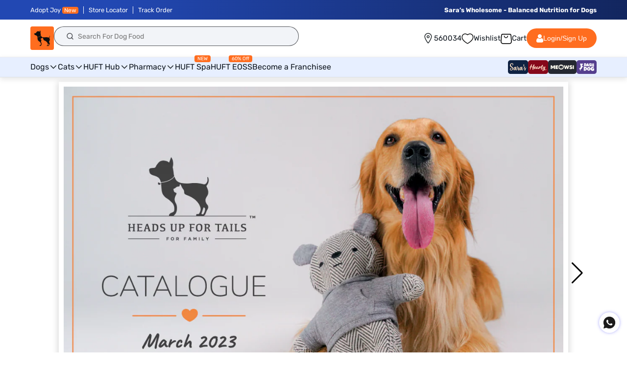

--- FILE ---
content_type: text/css
request_url: https://headsupfortails.com/cdn/shop/t/876/assets/common.css?v=61084680418871346281767851834
body_size: 87
content:
body::-webkit-scrollbar{width:10px;height:5px}button.close{color:#000;opacity:1}body::-webkit-scrollbar-track{border-radius:8px;background:linear-gradient(90deg,#fff,#fff 1px,#f5f5f5 0,#fff)}body::-webkit-scrollbar-thumb{background:#ccc;border-radius:8px;box-shadow:inset 2px 2px 2px #ffffff40,inset -2px -2px 2px #00000040}.hm_custom_section{margin-bottom:40px}.d-flex{display:flex}.flex-wrap{flex-wrap:wrap}.j-space-between{justify-content:space-between}.ezyslips_div a{color:#000}.ezyslips_div input#returnpage{border:unset;text-transform:uppercase;font-weight:600;font-size:17px}.j-space-around{justify-content:space-around}.j-center{justify-content:centerd}.hm_full a{font-size:0;margin-bottom:25px;display:inline-block}.row{display:flex;flex-wrap:wrap;margin-left:-15px;margin-right:-15px}.flex-1,.flex-2,.flex-3,.flex-4{position:relative;min-height:1px;padding-left:15px;padding-right:15px}.flex-1{flex:0 0 auto;width:100%}.flex-2{flex:0 0 auto;width:50%}.flex-3{flex:0 0 auto;width:33%}.flex-4{flex:0 0 auto;width:25%}.section-template--14477405192254__0e9101bd-cea6-4c8b-a7c5-14adc1ddc3ff-padding .h2{font-weight:500;font-size:20px;line-height:26px;text-decoration:underline;letter-spacing:0px}a.button.button--primary{background:#fd8542;border:unset;color:#151515;letter-spacing:0px;border-radius:4px}.section-template--14477405192254__0e9101bd-cea6-4c8b-a7c5-14adc1ddc3ff-padding .h1 span em{color:#fd8542;font-style:unset!important}.slideshow__media.banner__media.media img{width:100%;height:auto}.section-template--14477405192254__0e9101bd-cea6-4c8b-a7c5-14adc1ddc3ff-padding{background:#fff2e0;letter-spacing:0px}.section-template--14477405192254__0e9101bd-cea6-4c8b-a7c5-14adc1ddc3ff-padding .h1{font-size:34px;font-weight:700;margin-top:8px;letter-spacing:0px}.section-template--14477405192254__0e9101bd-cea6-4c8b-a7c5-14adc1ddc3ff-padding .rich-text__text{margin-top:8px}.button-orange a{background:#fd8542;padding:15px 40px;text-decoration:unset;display:inline-block;margin-top:30px;color:#151515;font-weight:500;font-size:14px;line-height:21px}.button-black a{background:#000;padding:15px 40px;text-decoration:unset;display:inline-block;margin-top:30px;color:#fff;font-weight:500;font-size:14px;line-height:21px}.button-white a{background:#fff;padding:15px 40px;text-decoration:unset;display:inline-block;margin-top:30px;color:#151515;font-weight:500;font-size:14px;line-height:21px}.b-radius5,.b-radius6,.b-radius8{border-radius:5px}.text-center{text-align:center}.text-left{text-align:left}.text-right{text-align:right}.text-orange{color:#fd8542}.text-darkblack{color:#000}.text-lightblack,.text-white{color:#151515}.bg-lightyellow{background:#fff2e0}.bg-white,.bg-black{background:#fff}.bg-orange{background:#fd8542}.section-heading h3{font-weight:500;font-size:36px;line-height:42px;text-align:center;text-transform:capitalize;color:#fd8542}.section-heading p{font-weight:400;font-size:18px;line-height:27px;text-align:center}@media screen and (max-width: 749px){section.hm_second{margin-top:20px;margin-bottom:35px}.section-template--14477405192254__0e9101bd-cea6-4c8b-a7c5-14adc1ddc3ff-padding .h1{font-size:20px}.section-template--14477405192254__0e9101bd-cea6-4c8b-a7c5-14adc1ddc3ff-padding .h2{font-size:14px;line-height:1.5}.isolate p{line-height:1.5;letter-spacing:0}}
/*# sourceMappingURL=/cdn/shop/t/876/assets/common.css.map?v=61084680418871346281767851834 */


--- FILE ---
content_type: text/css
request_url: https://headsupfortails.com/cdn/shop/t/876/assets/discount_cartdrawer.css?v=22877844805379051121767851834
body_size: 910
content:
.cart_discoun_drawer *{font-family:Rubik}.cart_coupondout{border-radius:12px;border:1px solid #E7E7E7;background:linear-gradient(180deg,#f9fafb,#fff 10% 30%);padding:20px 16px}.cart_coupondtext{line-height:1;width:100%}.cart_coupondtext p{color:#0f0f0f;font-size:13px;font-style:normal;font-weight:500;line-height:normal;margin:0}.cart_coupondtext p span{color:#008b44;font-weight:700}.apply_headingOuter{color:#0f0f0f;font-size:13px;font-style:normal;font-weight:500;line-height:normal}button.cart_viewall{color:#0f0f0f;font-size:11px;font-style:normal;font-weight:400;line-height:1;background:unset;border:unset;padding:0;margin:0;cursor:pointer;display:inline-flex;align-items:center;gap:4px}button.cart_viewall span{text-decoration:underline}.cart_coupondleft,.cart_coupon_empty{display:flex;justify-content:space-between;gap:20px}button.check_cartapplied{border-radius:8px;border:.8px solid #0F0F0F;background:#fff;color:#0f0f0f;text-align:center;font-size:11px;font-style:normal;font-weight:500;line-height:normal;text-transform:capitalize;padding:6px 8px;cursor:pointer}.card_drawer_discs h3{color:#0f0f0f;font-size:16px;font-style:normal;font-weight:500;line-height:normal;margin:0}.card_drawer_discs{margin-top:16px;margin-bottom:32px}.cart_coupondout{margin-top:12px}.cart_discoun_drawer{position:fixed;width:390px;background:#fff;top:0;left:0;z-index:99;height:100vh;overflow-y:scroll;padding-bottom:20px}.cart_coupon-popup{padding:10px 16px 20px;position:relative}.close-btn{position:absolute;top:15px;right:15px;font-size:20px;font-weight:700;color:#333;cursor:pointer}.cart_applyback{display:flex;align-items:center;gap:8px;margin-bottom:16px;border-bottom:1px solid #F5F5F5;background:#fff;padding:4px 0 14px}.cart_backicon{width:32px;cursor:pointer}.cart_backicon svg{display:block}.cart_coupon-popup h2{margin:0;color:#0f0f0f;font-size:18px;font-style:normal;font-weight:500;line-height:normal}.cart_coupon_inputtop{margin-bottom:24px;position:relative}.cart_coupon-input{display:flex;overflow:hidden;margin-bottom:10px;border-radius:8px;background:#fff}.carts_coupon_heading{margin-bottom:12px}.cart_coupon-input input{flex:1;padding:12px;border:none;outline:none;font-size:14px;border:1px solid #E7E7E7;border-radius:8px 0 0 8px;height:48px;border-right:unset}.cart_coupon-input button{background:#e7e7e7;border:none;padding:0 20px;cursor:pointer;color:#fff;font-size:14px;font-style:normal;font-weight:500;line-height:normal}.cart_coupon-input.inputborder_cartd input{border-color:#0f0f0f}.cart_coupon-input.inputborder_cartd button{background:#ff6d1f}button.applyManualCoupon.copycoupnsdrawerloader{background-image:url(/cdn/shop/files/wallet-loader.gif?v=1734933493);background-size:30px;background-position:center;background-repeat:no-repeat}.cart_coupon-card{padding:16px;border-radius:12px;border:1px solid #E7E7E7;background:#fff;position:relative;z-index:0}.cartDiscountsuccess{border-radius:100px;background:#0f0f0f;box-shadow:0 4px 4px #0f0f0f1a;color:#fff;font-size:12px;font-style:normal;font-weight:400;line-height:12px;height:44px;display:inline-flex;width:80%;text-align:center;align-items:center;justify-content:left;position:fixed;top:80px;left:50%;transform:translate(-50%,-50%);background-image:url(https://cdn.shopify.com/s/files/1/0280/4793/3485/files/Group_1410090249_1.png?v=1758543855);background-size:20px;background-repeat:no-repeat;background-position:left 16px center;padding:12px 16px 12px 44px;z-index:999}.no_copounFound p{color:#0f0f0f;text-align:center;font-size:13px;font-style:normal;font-weight:400;line-height:18px;margin:8px 0 0}.no_copounFound h2{color:#0f0f0f;text-align:center;font-size:16px;font-style:normal;font-weight:500;line-height:normal;margin:0}.no_copounFound{text-align:center}.activeappliedCoupon .cart_coupon-card{border-color:#008b44;background:linear-gradient(180deg,#e2f9f3,#fff 50% 100%)}.cart_coupon_top{display:flex;align-items:center;gap:8px;border-bottom:1px solid #E7E7E7;padding-bottom:12px}.cart_coupon-icon{width:44px;height:44px;border-radius:50%;background:#f2f6ff;display:flex;justify-content:center;align-items:center;font-size:22px}.cart_coupon-icon img{width:100%;border-radius:100%}.cart_coupon-details{flex:1}.carts_coupon_heading h3{color:#0f0f0f;font-size:13px;font-style:normal;font-weight:400;line-height:normal;letter-spacing:-.26px;margin:0}.cart_coupon-details h3{color:#0f0f0f;font-size:14px;font-style:normal;font-weight:500;line-height:normal;margin:0}.cart_coupon-details p{margin:4px 0 0;color:#0f0f0f;font-size:12px;font-style:normal;font-weight:400;line-height:1.2}.cart_coupon-code{color:#0f0f0f;font-size:12px;font-style:normal;font-weight:400;line-height:12px}.cart_coupon-card button{border-radius:8px;border:.8px solid #0F0F0F;background:#fff;color:#0f0f0f;text-align:center;font-size:11px;font-style:normal;font-weight:500;line-height:normal;text-transform:capitalize;padding:6px 8px;cursor:pointer}button.copycoupnsdrawer:hover{background:#e7e7e7}.cart_coupon-card button.copycoupnsdrawerloader,.cart_coupondright button.copycoupnsdrawerloader{background:url(/cdn/shop/files/98510-loader.gif?v=1670841633);background-size:cover;background-position:center}.CFP_btns{border-radius:8px;border:.8px solid #0F0F0F;background:#fff;color:#0f0f0f;text-align:center;font-size:11px;font-style:normal;font-weight:500;line-height:normal;text-transform:capitalize;padding:6px 8px;cursor:pointer}.cart_notavailable_coupon .cart_coupon-card button{background:#9a9a9a;color:#fff9;border-color:#9a9a9a;cursor:not-allowed}button.copycoupnsdrawer.appliedCoupon{background:#008b44;color:#fff;border-color:#008b44}button.check_cartapplied.appliedCoupon{color:#008b44;font-family:Rubik;font-size:12px;font-style:normal;font-weight:500;line-height:12px;background:unset;border:unset;background:url(/cdn/shop/files/applied-tick.png?v=1759137258);background-size:10px;background-repeat:no-repeat;padding:0 0 0 12px;background-position:left center}.cart_save-text{border-radius:8px;border-bottom:1px solid rgba(255,255,255,.4);background:linear-gradient(180deg,#fff 4.32%,#f0fcf9 53.57%,#e2f9f3);padding:30px 16px 8px;margin-top:-19px;display:flex;justify-content:center;gap:30px;align-items:center}.cart_save-text:after{content:"";position:absolute;height:1px;width:100%;bottom:0;background:#008b44;background:radial-gradient(circle,#008b44,#fff 99% 100%)}.cart_notavailable_coupon .cart_save-text{justify-content:space-between;border-bottom:1px solid rgba(255,255,255,.4);background:linear-gradient(180deg,#fff 14.72%,#ffeaea 80.69% 100%)}.cart_notavailable_coupon .cart_save-text:after{content:"";position:absolute;height:1px;width:100%;bottom:0;background:##d32f2f;background:radial-gradient(circle,#d32f2f,#fff 99% 100%)}.cart_save-text p{color:#008b44;font-size:12px;font-style:normal;font-weight:400;line-height:18px;margin:0}.activeappliedCoupon .cart_save-text{background:#008b44}.activeappliedCoupon .cart_save-text:after{display:none}.activeappliedCoupon .cart_save-text p{color:#fff}.cart_notavailable_coupon .cart_save-text p{color:#d32f2f}.cart_notavailable_coupon .cart_save-text a{color:#d32f2f;text-align:right;font-size:12px;font-style:normal;font-weight:400;line-height:18px;text-decoration:none;width:70px}.cart_save-text span{font-weight:700}.cart_couponbtm{display:flex;justify-content:space-between;gap:20px;align-items:center;margin-top:8px}.avail_coupon_outer{display:flex;flex-direction:column}.cart_coupon_single.activeappliedCoupon{order:1;margin-bottom:12px!important}.cart_coupon_single{margin-bottom:12px;order:2;position:relative}.cart_coupon_single:last-child{margin-bottom:0}.cart_notavailable_coupon{margin-top:24px}@media (max-width:767px){.cart_discoun_drawer{width:100%}.cart_coupon-popup{padding-bottom:50px;width:100%}}
/*# sourceMappingURL=/cdn/shop/t/876/assets/discount_cartdrawer.css.map?v=22877844805379051121767851834 */


--- FILE ---
content_type: text/css
request_url: https://headsupfortails.com/cdn/shop/t/876/assets/component-cart-drawer.css?v=117431193832892636081767851834
body_size: 2403
content:
.ddf #drawepopslid{display:none}.drawer{position:fixed;z-index:999999;left:0;top:0;width:100vw;height:100%;display:flex;justify-content:flex-end;background-color:rgba(var(--color-foreground),.5);transition:visibility var(--duration-default) ease;overflow:hidden!important}.cart_free_popup{border:1px solid #8F2182;display:flex;flex-wrap:wrap;gap:12px;box-sizing:border-box;background-color:#fff;border-radius:14px;margin-bottom:16px;margin-top:0;font-size:13px;font-style:normal;font-weight:400;line-height:130%;color:#151515;align-items:center;justify-content:space-between;padding:6px 12px;cursor:pointer}.cart_free_left img{width:32px}.cart_free_left{width:90%;display:flex;gap:10px;align-items:center}.cart_free_left p{font-size:12px;margin:0;font-weight:500;color:#151515}.cart_free_popup>p{font-size:16px;line-height:0}.cart-drawer .icon{min-width:auto;min-height:auto}.ins-editable,.ins-preview-wrapper-95 .ins-product-name,.ins-preview-wrapper-95 .add-to-cart-text{font-family:Roboto}.ins-preview-wrapper-95 .ins-product-discount{font-family:Roboto!important}.drawer.active{visibility:visible}.drawer__inner{height:100%;width:40rem;max-width:calc(100vw + -0rem);padding:0 1.5rem;border:.1rem solid rgba(var(--color-foreground),.2);border-right:0;background-color:rgb(var(--color-background));overflow:hidden!important;display:flex;flex-direction:column;transform:translate(100%);transition:transform var(--duration-default) ease;background:#f3f3f3;position:relative}.drawer__inner-empty{height:100%;padding:0 1.5rem;background-color:rgb(var(--color-background));overflow:hidden;display:flex;flex-direction:column;overflow-y:auto}.cart-drawer__warnings{display:flex;flex-direction:column;flex:1;justify-content:center}cart-drawer.is-empty .drawer__inner{display:grid;grid-template-rows:1fr;align-items:center;padding:0}cart-drawer.is-empty .drawer__header{display:none}cart-drawer:not(.is-empty) .cart-drawer__warnings,cart-drawer:not(.is-empty) .cart-drawer__collection{display:none}.cart-drawer__warnings--has-collection .cart__login-title{margin-top:2.5rem}.drawer.active .drawer__inner{transform:translate(0)}.drawer__header{background-color:rgb(var(--color-background));padding:1.5rem 0;display:flex;justify-content:space-between;align-items:center;box-sizing:border-box;border-bottom:1px solid #ebf0ff;position:absolute;top:0;right:0;left:0;width:100%;height:52px;margin:0}.drawer__heading{margin:0 0 1rem;margin:0 auto;font-size:16px;color:#121212}.drawer__close{display:inline-block;padding:0;min-width:4.4rem;min-height:4.4rem;box-shadow:0 0 0 .2rem rgba(var(--color-button),0);position:absolute;top:5px;color:rgb(var(--color-foreground));background-color:transparent;border:none;cursor:pointer;left:0}.cart-drawer__warnings .drawer__close{right:5px}.drawer__contents{flex-grow:1;display:flex;flex-direction:column}.drawer__footer{background-color:rgb(var(--color-background));border-top:.1rem solid rgba(var(--color-foreground),.2);box-sizing:border-box;border-top:1px solid #ebf0ff;z-index:3;position:absolute;bottom:0;left:0;width:100%;right:0;margin:0}cart-drawer-items.is-empty+.drawer__footer{display:none}.drawer__footer>details{margin-top:-1.5rem;border-bottom:.1rem solid rgba(var(--color-foreground),.2)}.cart-inner{padding:12px}.drawer__footer>details[open]{padding-bottom:1.5rem}.drawer__footer summary{display:flex;position:relative;line-height:1;padding:1.5rem 0}.drawer__footer>details+.cart-drawer__footer{padding-top:1.5rem}cart-drawer{position:fixed;top:0;left:0;width:100vw;height:100%}.cart-drawer__overlay{position:fixed;top:0;right:0;bottom:0;left:0}.cart-drawer__overlay:empty{display:block}.cart-drawer__form{flex-grow:1;display:flex;flex-wrap:wrap;display:inline-block;width:100%}.cart-drawer__collection{margin:0 2.5rem 1.5rem}.cart-drawer .drawer__cart-items-wrapper{flex-grow:1}.cart-drawer .cart-items,.cart-drawer tbody{display:block;width:100%}.cart-drawer thead{display:inline-table;width:100%;position:sticky;top:0;z-index:2;background-color:rgb(var(--color-base-background-1))}.ddf{padding-top:12px}cart-drawer-items{overflow:auto;flex:1;position:absolute;top:53px;bottom:160px;overflow:auto!important;width:100%;left:0;right:0;padding-left:10px;padding-right:10px;padding-bottom:120px;z-index:2}.cartd-outer{max-width:400px;border:1px solid #000;margin-left:auto;padding:0 16px}.cartd_empty{margin-bottom:55px}.cartd_empty p{color:var(--HUFT-Black, #151515);text-align:center;font-family:Rubik;font-size:13px;font-style:normal;font-weight:600;line-height:19.444px;margin:0}.carrd_button{text-align:center}.carrd_button a{border-radius:6.808px;background:var(--HUFT-Orange, #FF6D1F);color:#fff;font-family:Rubik;font-size:12px;font-style:normal;font-weight:500;line-height:119%;padding:10px 14px;display:inline-block;margin-top:18px;text-decoration:none}.empty_cartd_head{margin-bottom:24px}.cartd_foundation{margin-bottom:40px}.empty_cartd_head p{color:#151515;font-size:14px;font-style:normal;font-weight:500;line-height:19.6px;margin:0}.cartd_survey{margin-bottom:40px}.cartd_empty{width:100%;text-align:center;margin-top:30px}.cartd_empty img{width:250px}.cartd_swiper .swiper-slide{width:65%;margin-right:10px}.cartd_swiper .swiper-slide img{width:100%}.cartd_swiper .swiper-button-next:after{background:url(/cdn/shop/files/Group_1171281241_5.svg?v=1741083351);font-size:0;width:50px;height:50px;background-size:cover}.cartd_swiper .swiper-button-next,.cartd_swiper .swiper-button-prev{width:50px;height:50px}.cartd_swiper .swiper-button-prev:after{background:url(/cdn/shop/files/Group_1171281241_5.svg?v=1741083351);font-size:0;width:50px;height:50px;background-size:cover;transform:rotate(180deg)}.cartd_form{border-radius:7px;border:.5px solid #CFCFCF;background:#fff}.cartd_form_heading{border-bottom:1px solid rgba(155,149,149,.32);padding:14px;display:flex;gap:8px;align-items:center}.formradion{padding:12px 14px 0}.cartd_form_heading h3{color:#151515;font-family:Rubik;font-size:13px;font-style:normal;font-weight:600;line-height:19.444px;text-transform:capitalize;margin:0}.formradion p{color:#151515;font-family:Rubik;font-size:12px;font-style:normal;font-weight:400;line-height:normal;margin-bottom:12px;margin-top:0}.form_stepone_note{display:flex;justify-content:space-between;margin-top:22px;padding-left:14px;padding-right:14px;margin-bottom:20px}.form_stepone_note p{color:#636363;font-family:Rubik;font-size:10px;font-style:normal;font-weight:400;line-height:16px;margin:0}.formradion input[type=radio]{box-sizing:border-box;padding:0}.formradion [type=radio]:checked,.formradion [type=radio]:not(:checked){position:absolute;left:-9999px;width:0;height:0;visibility:hidden}.cartd-radio-btn:checked+label,.cartd-radio-btn:not(:checked)+label{position:relative;display:inline-flex;padding:5px;width:30px;height:30px;font-size:10px;line-height:normal;margin-right:5px;text-align:center;overflow:hidden;cursor:pointer;text-transform:uppercase;color:#1f2429;-webkit-transition:all 300mslinear;transition:all 300mslinear;border-radius:7.941px;background:#2d353c1a;justify-content:center;align-items:center}.cartd-radio-btn:checked+label{background-color:transparent;box-shadow:0 8px 16px #0003}.cartd-radio-btn:checked+label:before,.cartd-radio-btn:not(:checked)+label:before{position:absolute;content:"";top:50%;left:50%;width:20px;height:20px;border-radius:100%;border:2px solid #1F2429;margin-left:-10px;margin-top:-10px}.cartd-interface-btn:checked+label,.cartd-interface-btn:not(:checked)+label{position:relative;display:inline-flex;padding:8px 20px;width:auto;height:auto;font-size:12px;line-height:normal;margin-right:5px;text-align:center;overflow:hidden;cursor:pointer;text-transform:uppercase;color:#151515;-webkit-transition:all 300mslinear;transition:all 300mslinear;border-radius:7.941px;background:#2d353c1a;justify-content:center;align-items:center}.cartd-interface-btn:checked+label{background-color:transparent;box-shadow:0 8px 16px #0003}.formradion input[type=email]{border-radius:7.5px;border:.75px solid rgba(31,36,41,.2);background:#1f24290d;background-image:url(/cdn/shop/files/survey-email.svg?v=1740467200);background-repeat:no-repeat;background-size:20px;background-position:center left 6px;padding:6px 6px 6px 34px;width:250px;color:#1f242999;font-family:Rubik;font-size:11px;font-style:normal;font-weight:400;line-height:15px;height:32px}.cartd_foundation img{border-radius:8px;display:block;width:100%}.form_stepthree input[type=submit]{background:#ff6d1f;border:1px solid #FF6D1F;color:#fff;text-align:center;font-family:Rubik;font-size:11.878px;font-style:normal;font-weight:500;line-height:normal;text-transform:capitalize;padding:6px 14px;border-radius:6px}.form_stepthree{margin-top:15px;padding:0 16px;margin-bottom:20px;text-align:right}.cardt_step{position:relative;display:inline-block;width:34px;height:34px;border-radius:100%;border:6px solid #F4F6FB;border-left-color:#f4f6fb;border-right-color:#f4f6fb;border-top-color:#ff6d1f;border-bottom-color:#f4f6fb;text-align:center;box-sizing:border-box}.cardt_step_img{width:34px;height:34px}.form_stepfour{padding:18px 14px}.form_stepfour a{border-radius:6.808px;background:#ff6d1f;color:#fff;font-family:Rubik;font-size:12px;font-style:normal;font-weight:500;line-height:119%;padding:12px;display:inline-block}.form_steptwo .cardt_step{border-left-color:#f4f6fb;border-right-color:#ff6d1f;border-top-color:#ff6d1f;border-bottom-color:#f4f6fb}.form_steptthree .cardt_step{border-left-color:#ff6d1f;border-right-color:#ff6d1f;border-top-color:#ff6d1f;border-bottom-color:#ff6d1f}.cardt_step p{top:50%;position:absolute;left:0;right:0;color:#000;text-align:center;font-family:Rubik;font-size:10px;font-style:normal;font-weight:500;line-height:normal;margin-top:-5px;margin-bottom:0}@media screen and (max-height: 650px){cart-drawer-items{overflow:visible}.drawer__inner{overflow:scroll}}.cart-drawer .cart-item{display:grid;grid-template:repeat(2,auto) / repeat(4,1fr);gap:1.5rem;margin-bottom:0;background:#fff;border:1px solid #ebf0ff;box-sizing:border-box;border-radius:2px;margin-top:0!important;margin-bottom:10px!important;padding-left:12px;padding-right:12px;position:relative}.cart-drawer .cart-item:last-child{margin-bottom:1rem}.cart-drawer .cart-item__media{grid-row:1 / 3;width:70px}.cart-drawer .cart-item__image{max-width:100%}.cart-drawer .cart-items thead{margin-bottom:.5rem}.cart-drawer .cart-items thead th:first-child,.cart-drawer .cart-items thead th:last-child{width:0;padding:0}.cart-drawer .cart-items thead th:nth-child(2){width:50%;padding-left:0}.cart-drawer .cart-items thead tr{display:table-row;margin-bottom:0}.cart-drawer .cart-items th{border-bottom:.1rem solid rgba(var(--color-foreground),.08)}.cart-drawer .cart-item:last-child{margin-bottom:1.5rem}.cart-drawer .cart-item .loading-overlay{right:5px;padding-top:2.5rem}.cart-drawer .cart-items td{padding-top:2rem}.cart-drawer .cart-item>td+td{padding-left:0rem}.cart-drawer .cart-item__details{width:auto;grid-column:2 / 4}.cart-drawer .cart-item__totals{pointer-events:none;display:flex;align-items:flex-start;justify-content:flex-end}.cart-drawer.cart-drawer .cart-item__price-wrapper>*:only-child{margin-top:0}.cart-drawer .cart-item__price-wrapper .cart-item__discounted-prices{display:flex;flex-direction:column;gap:.6rem}.cart-drawer .unit-price{margin-top:.6rem}.cart-drawer .cart-items .cart-item__quantity{padding-top:0;grid-column:2 / 5}@media screen and (max-width: 749px){.cart-drawer .cart-item cart-remove-button{margin-left:0}}.cart-drawer__footer>*+*{margin-top:1rem}.cart-drawer .totals{justify-content:space-between}.cart-drawer .price{line-height:1;font-size:12px;font-weight:700}.cart-drawer .tax-note{margin:0 0 6px;text-align:left;font-size:10px}.cart-drawer .product-option dd{word-break:break-word}.cart-drawer details[open]>summary .icon-caret{transform:rotate(180deg)}.cart-drawer .cart__checkout-button{max-width:none;text-transform:uppercase!important}.drawer__footer .cart__dynamic-checkout-buttons{max-width:100%}.drawer__footer #dynamic-checkout-cart ul{flex-wrap:wrap!important;flex-direction:row!important;margin:.5rem -.5rem 0 0!important;gap:.5rem}.drawer__footer [data-shopify-buttoncontainer]{justify-content:flex-start}.drawer__footer #dynamic-checkout-cart ul>li{flex-basis:calc(50% - .5rem)!important;margin:0!important}.drawer__footer #dynamic-checkout-cart ul>li:only-child{flex-basis:100%!important;margin-right:.5rem!important}@media screen and (min-width: 750px){.drawer__footer #dynamic-checkout-cart ul>li{flex-basis:calc(100% / 3 - .5rem)!important;margin:0!important}.drawer__footer #dynamic-checkout-cart ul>li:first-child:nth-last-child(2),.drawer__footer #dynamic-checkout-cart ul>li:first-child:nth-last-child(2)~li,.drawer__footer #dynamic-checkout-cart ul>li:first-child:nth-last-child(4),.drawer__footer #dynamic-checkout-cart ul>li:first-child:nth-last-child(4)~li{flex-basis:calc(50% - .5rem)!important}}cart-drawer-items::-webkit-scrollbar{width:3px}cart-drawer-items::-webkit-scrollbar-thumb{background-color:rgba(var(--color-foreground),.7);border-radius:100px}cart-drawer-items::-webkit-scrollbar-track-piece{margin-top:31px}.cart-drawer .cart-item__name{font-size:12px;letter-spacing:0px;line-height:1.3;color:#151515}.cart-drawer .product-option{font-size:12px;line-height:1.3}.cart-drawer .quantity{border-radius:6.808px;background:#ff6d1f;min-height:auto;width:68px;height:24px;min-height:24px!important}.cart-drawer .quantity__button svg{width:12px}.cart-drawer .totals__subtotal-value,.cart-drawer .totals>h2{font-size:16px;font-weight:700;color:#151515}.cart-drawer .quantity__button svg.icon{min-width:auto;min-height:auto}.cart-item__quantity-wrapper .quantity__input{color:#ff6d1f;font-size:12px;font-weight:600;text-align:center;border:0;padding:0 .5rem;background:#fff!important;width:22px;height:20px;border-radius:2px;margin-top:2px;opacity:1}.cart-item__quantity-wrapper .quantity__button{width:22px;flex-shrink:0;font-size:12px;border:0;cursor:pointer;display:flex;align-items:center;justify-content:center;color:#fff!important;padding:0;background-color:unset!important}.drawer__inner-empty .drawer__close{left:auto}.drawer__inner-empty .drawer__close svg{width:24px}.crt_offers{display:inline-block;width:100%;box-sizing:border-box;font-size:14px;font-weight:700;letter-spacing:0px;margin-bottom:10px;background-color:#fff1de;padding:12px;color:#f57000!important;text-transform:uppercase;text-align:center;margin-top:10px}.is-empty .crt_offers{display:none!important}.cart-drawer [aria-label="Remove Do you want to personalize @ Rs 300 - Yes"]{visibility:hidden!important}#zestmoney-widget-trigger-cart{display:none!important}@media (max-width:767px){.cartd_swiper .swiper-button-next,.cartd_swiper .swiper-button-prev{display:none}}
/*# sourceMappingURL=/cdn/shop/t/876/assets/component-cart-drawer.css.map?v=117431193832892636081767851834 */


--- FILE ---
content_type: text/css
request_url: https://headsupfortails.com/cdn/shop/t/876/assets/desktop_header_2025.css?v=48745535582178446781768827556
body_size: 1171
content:
body{font-family:Rubik,serif;margin:0;padding:0}.wh-container{width:100%;padding:0 62px}.wh_top_headerouter{position:relative;height:157px}.wh_header{position:fixed;width:100%;z-index:999;top:0}.wh_header ul{margin:0;padding-left:0}.wh_header li{list-style:none}.wh_header a{color:var(--Primary, #0F161E);font-family:Rubik;font-size:15px;font-style:normal;font-weight:400;line-height:normal}.wh_notification{background:var(--announcement-bar, linear-gradient(90deg, #2248B3 17.14%, #0F1F4D 117.35%))}.wh_notification_flex{display:flex;justify-content:space-between;padding:6px 0}.wh_notif_left ul{display:inline-flex}.wh_notif_left li a{padding-right:10px;border-right:1px solid #fff;padding-left:10px;text-decoration:none}.wh_notif_left li:first-child a{padding-left:0}.wh_notify_right a{text-decoration:none}.wh_notif_left li:last-child a{border-right:none}.wh_notif_left a{color:#fff;font-family:Rubik;font-size:13px;font-style:normal;font-weight:400;line-height:24px}.wh_notify_right a{color:#fff;font-family:Rubik;font-size:13px;font-style:normal;font-weight:700;line-height:24px}.wh_top_heading_flex{display:flex;gap:30px;padding:14px 0;justify-content:space-between}.wh_toph_left{display:flex;gap:30px}.wh_toph_right{display:flex;gap:30px;align-items:center}wh_toph_r_left{display:flex;gap:30px}.wh_logo{width:48px}.wh_logo img{display:block}.wh_search{align-content:center}.wh_search input{width:500px!important;padding:0 16px 0 48px!important;background:#f2f4f8 url(/cdn/shop/files/search_51963088-b0e0-4d3e-af54-91f367fc2b43.svg?v=1756969901) no-repeat 24px center!important;background-size:16px 16px!important;font-size:14px!important;font-weight:400!important;line-height:24px!important;color:#24272ce6!important;height:40px!important;border-radius:78px!important;border:.3px solid rgba(36,39,44,.78)!important;max-width:unset!important}.wh_top_menu{display:flex;justify-content:space-between;align-items:center;border-top:1px solid #eee;border-bottom:1px solid var(--CoolGray-20, #DDE1E6);background:#e7efff;position:relative;box-shadow:0 4px 10px #0000001a}.wh_toph_r_left{display:flex;gap:28px}.wh_toph_right button{border-radius:100px;background:#ff6d1f;color:var(--White, #FFF);font-size:14px;font-style:normal;font-weight:500;line-height:24px;padding:8px 20px;border:unset;gap:14px;display:inline-flex;align-items:center;cursor:pointer}.wh_toph_right a{display:flex;align-items:center;gap:8px}.wh_flex p,.wh_flex a{color:var(--Primary, #0F161E);font-family:Rubik;font-size:15px;font-style:normal;font-weight:400;line-height:normal;text-decoration:none;margin:0}.wh_flex a{display:flex;gap:4px;align-items:center}.wh_flex{gap:4px;display:inline-flex;align-items:center}.wh_location{gap:4px;display:inline-flex;cursor:pointer}.wh_top_menu_left ul{display:inline-flex;gap:32px}.wh_top_menu_right ul{display:flex;gap:10px}.wh_top_header{background:#fff}.wh_top_menu_left>ul>li>a{color:var(--Primary, #0F161E);font-family:Rubik;font-size:16px;font-style:normal;font-weight:400;line-height:1.5;text-decoration:none;padding:8px 0 4px;display:inline-flex;align-items:center;gap:8px;border-bottom:4px solid #e7efff;position:relative}.wh_top_menu_left>ul>li>a span{border-radius:4px;background:#ff6d1f;color:#fff;font-family:Rubik;font-size:13px;font-style:normal;font-weight:500;line-height:normal;padding:1px 6px;position:absolute;top:-4px;font-size:10px;font-weight:400;right:0}.wh_top_menu_left>ul>li>a:hover{border-color:#ff6d1f}.wh_top_menu_inner{display:flex;justify-content:space-between;gap:20px;align-items:center}.wh_top_menu_right li a{padding:8px 0}.wh_top_menu_right li img{display:block}.wh_top_menu_right li svg{display:block}.wh_mega-menu{display:none;position:absolute;top:100%;left:0;width:100%;background:#fff;padding:20px 62px;box-shadow:0 4px 10px #0000001a;z-index:1000;background:linear-gradient(183deg,#ffffffb3 49.87%,#d9e6ffb3 86.19%),#fff}.wh_mega-columns{display:flex;justify-content:space-between;gap:20px}.wh_mega-column{flex:1;min-width:150px;display:flex;flex-direction:column;gap:24px}.wh_mega-menu-group{line-height:1}.wh_mega-menu-group h4{margin:0 0 14px;color:var(--HUFT-Black, #151515);font-size:14px;font-weight:600;line-height:19.6px;display:inline-flex;gap:10px;align-items:center;text-transform:uppercase}.wh_mega-menu-group h4 a{font-size:14px;font-weight:600}.wh_mega-menu-group h4 a span,.wh_mega-menu-group h4 span{border-radius:25px;background:#ff6d1f;color:#fff;padding:1px 8px;margin-left:6px;font-size:12px;font-style:normal;font-weight:500;line-height:normal}.wh_mega-menu-group ul{list-style:none;margin:0;padding:0;display:flex;flex-wrap:wrap;gap:0}.wh_mega-menu-group li{margin-bottom:12px;width:100%;line-height:1}.wh_mega-menu-group li:last-child{margin-bottom:0}.wh_mega-menu-group li a{text-decoration:none;color:#0f0f0f;font-size:14px;font-weight:400;padding-left:0;display:inline-flex;gap:12px;align-items:center;text-transform:capitalize}.wh_mega-menu-group li a:hover{color:#ff6d1f}.wh_mega-menu-group li a span{border-radius:25px;background:#ff6d1f;color:#fff;font-size:12px;font-style:normal;font-weight:500;line-height:normal;padding:1px 8px}.wh_mega-menu-group:nth-child(2){border-top:1px solid #E7E7E7;padding-top:20px}.wh_top_menu_left li.wh_submenu:hover .wh_mega-menu{display:block}.wh_hub_menu{width:calc(25% - 15px)}.wh_sub_span{border-radius:25px;background:#ff6d1f;color:#fff;font-family:Rubik;font-size:13px;font-style:normal;font-weight:500;line-height:normal;padding:2px 10px}.wh_cart{position:relative;cursor:pointer}.cart-count-bubble span{position:absolute;top:-8px;left:12px;background:#008b44;color:#fff;text-align:center;font-family:Rubik;font-size:9px;font-style:normal;font-weight:600;line-height:normal;width:20px;height:20px;border-radius:100%;align-items:center;display:inline-flex;justify-content:center}.wh_hub_menu img{width:90px;height:90px;border-radius:100%}.wh_hub_menu a{display:flex;gap:20px;text-decoration:none;align-items:center}.wh_hubmenuright p{color:#0f0f0f;font-family:Rubik;font-size:14px;font-style:normal;font-weight:400;line-height:normal;margin-top:0;margin-bottom:0}.wh_hubmenuright p.wh_hub_heading{color:var(--HUFT-Black, #151515);font-weight:600;line-height:19.6px;margin-bottom:6px}.wh_hubmenuright p.wh_learn{color:#ff6d1f;font-weight:600;margin-top:4px}.wh_hufthubs{padding:50px 62px 80px}.wh_brand_inner{width:calc(30% - 10px)}.wh_brand_logos{width:calc(70% - 10px)}.wh_brand_one img{width:100%}.wh_brand_innerl{width:calc(90% - 20px)}.wh_brand_innerr{width:calc(10% - 20px);position:sticky;top:0;padding-bottom:50px;align-self:flex-start}.wh_brands_name ul{width:100%;display:flex;flex-wrap:wrap}.wh_brands_name ul li{width:100%;line-height:1}.wh_brands_name ul{width:100%;display:flex;flex-wrap:wrap;gap:12px;margin-bottom:12px}.wh_brands_name ul li a{color:#0f0f0f;font-family:Rubik;font-size:14px;font-style:normal;font-weight:400;line-height:normal;text-decoration:none}p.wh_brand_heading{margin-bottom:14px;color:var(--HUFT-Black, #151515);font-family:Rubik;font-size:14px;font-style:normal;font-weight:600;line-height:19.6px;margin-top:0}.wh_brand_alphabet a{color:#000;text-align:center;font-family:Rubik;font-size:12px;font-style:normal;font-weight:400;line-height:17px;text-decoration:none}.wh_brand_alphabet{display:flex;flex-direction:column;gap:6px}.wh_brand_alphabets{display:flex;gap:40px;height:430px;overflow-y:scroll;padding-right:28px}.wh_brand_alphabets::-webkit-scrollbar{background:#dcdcdc;width:4px;height:2px;border-radius:10px}.wh_brand_alphabets::-webkit-scrollbar-thumb{width:2px;height:2px;background:#000;border-radius:10px}.wh_brand_flex{width:100%;display:flex;gap:40px;flex-wrap:wrap;justify-content:space-between;padding-left:40px;margin-top:40px;padding-bottom:20px}.wh_brand_one{width:calc(20% - 32px);text-align:center}p.wh_brandsporliht{color:var(--HUFT-Black, #151515);font-family:Rubik;font-size:14px;font-style:normal;font-weight:600;line-height:1.5;text-align:center;margin:0}.wh_brand_one a{text-decoration:none}.wh_brand_one p{color:#0f0f0f;font-family:Rubik;font-size:14px;font-style:normal;font-weight:400;line-height:normal;margin:0}.wh_brand_one img{width:100%;margin-bottom:10px;border-radius:100%;object-fit:cover}.wh_brand_one p.wh_brandName{font-weight:600}.wh_mega-columns{position:relative}.wh_top_menu_left>ul>li a:hover+.wh_mega-menu+.submenuoverlay{display:block!important}.wh_top_menu_left>ul>li .wh_mega-menu:hover+.submenuoverlay{display:block!important}.submenuoverlay{display:none;background:#00000047;position:fixed;top:0;bottom:0;width:100%;height:100%;left:0;z-index:-1}@media (1280px <= width <= 1440px){.wh_mega-menu{padding:16px 62px 20px}.wh_mega-menu-group li{margin-bottom:5px}.wh_mega-menu-group h4{margin:0 0 8px}.wh_mega-menu-group h4,.wh_mega-menu-group h4 a{font-size:12px}.wh_sub_span{font-size:11px}.wh_mega-menu-group li a{font-size:13px}.wh_mega-column{gap:10px}.wh_mega-menu-group:nth-child(2){padding-top:5px}.wh_brand_flex{gap:20px;padding-left:20px;margin-top:20px}.wh_brand_one{width:calc(20% - 16px)}.wh_brand_alphabets{height:350px}}@media (1200px <= width <= 1279px){.wh_mega-menu-group li a span{font-size:10px}.wh_mega-menu-group li a{font-size:12px}.wh_mega-menu-group h4 a,.wh_mega-menu-group h4{font-size:11px}.wh_mega-column{gap:12px}.wh_mega-menu-group:nth-child(2){padding-top:6px}.wh_mega-menu-group h4 a span,.wh_mega-menu-group h4 span{font-size:10px}}
/*# sourceMappingURL=/cdn/shop/t/876/assets/desktop_header_2025.css.map?v=48745535582178446781768827556 */


--- FILE ---
content_type: text/css
request_url: https://headsupfortails.com/cdn/shop/t/876/assets/footerCss-2025.css?v=148123685622458139211767851834
body_size: 1206
content:
.ft_footer h1,.ft_footer h2,.ft_footer h3,.ft_footer h4,.ft_footer p,.ft_footer a{margin:0;color:#fff}footer.ft_footer{background:#101827;color:#fff;position:relative;margin-top:40px}footer.ft_footer:before{content:"";width:100%;height:8px;position:absolute;background:repeating-linear-gradient(45deg,#ffede8,#ffede8 40px,#ff6d1f 8px 60px);padding:0;border-radius:0}footer.ft_footer:after{content:"";width:100%;height:8px;position:absolute;background:repeating-linear-gradient(45deg,#ffede8,#ffede8 40px,#ff6d1f 8px 60px);padding:0;border-radius:0}.ft_container{padding-left:62px;padding-right:62px;max-width:100%}.ft_footer_top{padding:50px 0}.ft_footer_top p{color:#fff;text-align:center;font-family:Rubik;font-size:24px;font-style:normal;font-weight:400;line-height:normal}.ft_footer_top p span{color:#ff6d1f}.ft_footer_top p:first-child{margin-bottom:10px}.ft_about_flex{display:flex;gap:74px;justify-content:space-between}.ft_menu_one{width:calc(17.2% - 32px)}.ft_about_one img{width:74px}.ft_about_one p{color:#fff;font-family:Rubik;font-size:18px;font-style:normal;font-weight:600;line-height:normal}.ft_about_one a{text-decoration:none;display:flex;flex-direction:column;gap:20px}p.ft_about_link{color:#fff;font-family:Rubik;font-size:14px;font-style:normal;font-weight:300;line-height:normal;text-decoration-line:underline;text-decoration-style:solid;text-decoration-skip-ink:auto;text-decoration-thickness:auto;text-underline-offset:auto;text-underline-position:from-font;margin-top:40px}.ft_about{border-top:1px solid #1F2937;padding-top:36px;border-bottom:1px solid #1F2937;padding-bottom:50px}.ft_brandyear{border-top:1px solid #1F2937;padding-top:20px;border-bottom:1px solid #1F2937;padding-bottom:20px}.ft_brand_desc p{color:#fff;text-align:center;font-family:Rubik;font-size:18px;font-style:normal;font-weight:300;line-height:132%}.ft_brand_logo img{width:96px}.ft_brandyear_inner{display:flex;gap:50px;align-items:center}.ft_menu_section{padding:50px 0;border-bottom:1px solid #1F2937}.ft_menu_head p{color:#fff;font-family:Rubik;font-size:16px;font-style:normal;font-weight:600;line-height:normal}.ft_menu_list ul{padding-left:0;margin:0}.ft_menu_list li{list-style:none;line-height:1}.ft_menu_list li a{color:#fff;font-family:Rubik;font-size:14px;font-style:normal;font-weight:300;line-height:normal;text-decoration:none;display:inline-flex;align-items:center}.ft_menu_list li{list-style:none;margin-bottom:10px}.ft_menu_head{margin-bottom:30px}.ft_menu_flex{display:flex;gap:40px;width:100%}.ft_usp_section{padding:16px;border-bottom:1px solid #1F2937}.ft_usp_inner{display:flex;gap:10px}.ft_usp_one{background:#18202c;padding:24px;text-align:center}.ft_usp_one{width:calc(25% - 7.5px)}p.ft_usp_heading{color:#fff;text-align:center;font-family:Rubik;font-size:20px;font-style:normal;font-weight:600;line-height:normal;margin-bottom:4px}p.ft_usp_subheading{color:#ff6d1f;text-align:center;font-family:Rubik;font-size:14px;font-style:normal;font-weight:300;line-height:normal}.ft_footer_bottom{padding:50px 0}.ft_btm_heading p{color:#fff;font-family:Rubik;font-size:16px;font-style:normal;font-weight:600;line-height:normal;display:flex;align-items:center;gap:10px}.ft_btm_heading p:after{content:"";flex:1;height:1px;background-color:#1f2937}.ft_btm_heading{margin-bottom:30px}.ft_btm_list li{list-style:none;display:flex;gap:5px;flex-wrap:nowrap;border-right:1px solid #fff;padding-right:8px}.ft_btm_list li:last-child{border-right:unset}.ft_btm_list ul{display:inline-flex;gap:10px;flex-wrap:wrap;padding-left:0;margin:0}.ft_btm_list li a{color:#fff;font-family:Rubik;font-size:14px;font-style:normal;font-weight:300;line-height:1.3;text-decoration:none}.ft_popuplar_search{margin-bottom:40px}.ft_footer_bottom{padding:50px 0;border-bottom:1px solid #1F2937}.ft_address_section{padding:50px 0}.ft_address_inner{display:flex;gap:140px;justify-content:space-between}.ftaddress_one{width:calc(33.3% - 93.3px)}.ft_address_head{margin-bottom:30px}.ftaddress_one p{color:#fff;font-family:Rubik;font-size:14px;font-style:normal;font-weight:300;line-height:29px}.ft_address_head p{color:#fff;font-family:Rubik;font-size:16px;font-style:normal;font-weight:600;line-height:normal}.ft_footer_copyright{background:#ff6d1f;padding:20px;text-align:center}.ft_footer_copyright p{color:#fff;font-family:Rubik;font-size:14px;font-style:normal;font-weight:400;line-height:29px}.ft_newsletter{padding-left:60px;width:calc(30% - 32px);position:relative}.ft_newsletter:before{content:"";width:1px;height:calc(100% + 100px);position:absolute;left:0;background:#1f2937;top:-50px}.ft_newsletter_inner p{color:#fff;font-family:Rubik;font-size:14px;font-style:normal;font-weight:300;line-height:normal}.ft_newsletter_form{margin-top:30px}.ft_newsletter_form input{border-radius:10px;background:#1f2937;width:100%;border:unset;padding:14px 18px;color:#fff;font-family:Rubik;font-size:14px;font-style:normal;font-weight:400;line-height:normal}.ft_newsletter_form input::placeholder{color:#9ca3af;font-family:Rubik;font-size:14px;font-style:normal;font-weight:400;line-height:normal}.ft_newsletter_form input[type=submit]{border-radius:10px;background:#ff6d1f;box-shadow:0 4px 5.9px #102242;margin-top:15px;cursor:pointer}.ft_menu_list li a span{border-radius:3px;background:#ff6d1f;color:#fff;font-family:Rubik;font-size:8px;font-style:normal;font-weight:500;line-height:normal;margin-left:10px;padding:2px 4px}.ft_footer_last{padding:50px 0}.ft_footer_last h2,.ft_footer_last h1,.ft_footer_last h3{color:#fff;font-family:Rubik;font-size:16px;font-style:normal;font-weight:600;line-height:normal;margin-bottom:30px;display:flex;align-items:center;gap:10px}.ft_footer_last h2:after,.ft_footer_last h1:after,.ft_footer_last h3:after{content:"";flex:1;height:1px;background-color:#1f2937}.ft_home_faq p:nth-child(2n){margin-bottom:20px}.ft_footer_last p{color:#fff;font-family:Rubik;font-size:14px;font-style:normal;font-weight:300;line-height:29px;margin-bottom:50px}.ft_footer_last p:last-child{margin-bottom:0}.ft_footer_last p b{font-weight:700}.ft_footer_last .ft_footer_why p{margin-bottom:0}.ft_footer_why{margin-bottom:40px}.ft_downloadapp{display:flex;gap:22px}.ft_downloadapp a{display:block;width:calc(50% - 11px)}.ft_downloadapp img{width:100%;display:block}.ft_social_icons{display:flex;gap:24px}li.ft_list-social__item a{display:flex;width:32px;height:32px}.ft_social_icons img{width:32px;height:32px}.ft_list-social__item .icon{height:24px;width:24px}li.ft_list-social__item{list-style:none}.ft_social_icons ul{padding-left:0;display:flex;gap:20px;margin:0}#huft_subs_error{color:red;margin-top:8px;text-align:center}@media (min-width:1200px) and (max-width:1600px){.ft_about_one p{font-size:14px}.ft_about_flex{gap:55px}}@media (max-width:1180px){footer.ft_footer:before{content:"";width:100%;height:6px;position:absolute;background:repeating-linear-gradient(45deg,#ffede8,#ffede8 20px,#ff6d1f 8px 40px);padding:0;border-radius:0}.ft_container{padding-left:24px;padding-right:24px;max-width:100%}.ft_about_flex{gap:20px}.ft_footer_top p{font-size:20px}.ft_footer_top{padding:36px 0}.ft_about_one p{font-size:12px}.ft_about_one img{width:60px}p.ft_about_link{margin-top:20px}.ft_brand_desc p{font-size:14px}.ft_about{padding-bottom:36px}.ft_menu_one{width:calc(33.3% - 53.3px)}.ft_menu_flex{display:flex;gap:40px;width:100%;flex-wrap:wrap}.ft_newsletter{width:calc(66.6% - 53.3px)}.ft_menu_section{padding:36px 0}p.ft_usp_heading{font-size:16px}p.ft_usp_subheading{font-size:14px}.ft_usp_one{padding:18px}.ft_footer_bottom{padding:36px 0}.ft_address_inner{gap:40px}.ftaddress_one{width:calc(33.3% - 26.6px)}.ft_downloadapp{gap:18px;flex-wrap:wrap}.ft_address_section{padding:36px 0}.ft_footer_copyright{padding:16px}.ft_newsletter:before{height:calc(100% + 36px);left:0;top:0}.ft_btm_heading{margin-bottom:24px}.ft_social_icons ul{gap:13px}.ftaddress_one p{font-size:14px;line-height:24px}.ft_address_head{margin-bottom:20px}.ft_footer_last p{margin-bottom:30px}}@media (max-width:767px){.ft_footer_top p{font-size:14px}.ft_footer_top{padding:26px 0}.ft_container{padding-left:16px;padding-right:16px}.ft_about_flex{gap:16px;flex-wrap:wrap}.ft_about_one:last-child{padding-bottom:0;border-bottom:0}.ft_menu_section{padding:26px 0}.ft_downloadapp img{width:100%}.ft_brand_logo:last-child{display:none}.ft_brandyear_inner{gap:10px}.ft_brand_logo img{width:70px}.ft_brand_desc p{font-size:14px;text-align:left}.ft_menu_flex{gap:26px}.ft_menu_one{width:100%}.ft_menu_head{margin-bottom:16px}.ft_menu_list ul{display:inline-flex;flex-wrap:wrap;gap:6px}.ft_menu_list li{list-style:none;margin-bottom:0;margin-right:4px}.ft_menu_list li a{border-right:1px solid #fff;padding-right:6px;line-height:1}.ft_newsletter{width:100%;padding-left:0;padding-top:26px}.ft_usp_section{padding:26px 16px}.ft_menu_head p{font-size:14px}.ft_newsletter_inner p{line-height:1.5}.ft_newsletter_form input{text-align:center}.ft_usp_one{padding:12px 6px;width:calc(50% - 5px)}.ft_usp_inner{gap:10px;flex-wrap:wrap}p.ft_usp_heading{font-size:14px}.ft_btm_list li{padding-right:6px}.ft_btm_list ul{gap:8px}.ft_footer_last p{font-size:14px;line-height:1.6;margin-bottom:20px}p.ft_usp_subheading{font-size:12px}.ft_footer_bottom{padding:26px 0}.ft_btm_heading p{font-size:14px}.ft_btm_heading{margin-bottom:16px}.ft_btm_list li a{font-size:12px}.ft_address_section{padding:26px 0}.ft_address_inner{gap:26px;flex-wrap:wrap}.ftaddress_one{width:100%}.ft_address_head{margin-bottom:10px}.ftaddress_one p{font-size:12px;line-height:29px}.ft_downloadapp{gap:18px;flex-wrap:nowrap}.ft_footer_copyright{padding:10px 0}.ft_footer_copyright p{font-size:12px;line-height:29px}.ft_footer_last{padding:26px 0 80px}.ft_newsletter:before{height:1px;top:0;width:calc(100% + 32px);left:-16px}.ft_footer_last h2,.ft_footer_last h1{font-size:14px;margin-bottom:18px;line-height:1.4}.ft_footer_last p{font-size:14px;line-height:29px;margin-bottom:24px}.ft_about_one a{flex-direction:row;gap:16px}.ft_about_one p{font-size:14px}p.ft_about_link{margin-top:12px;font-size:12px}.ft_about{padding-bottom:26px;padding-top:26px}.ft_about_one{border-bottom:1px dashed #1F2937;padding-bottom:16px}footer.ft_footer{margin-top:15px}.ft_menu_list li:last-child a{border-right:unset}}
/*# sourceMappingURL=/cdn/shop/t/876/assets/footerCss-2025.css.map?v=148123685622458139211767851834 */


--- FILE ---
content_type: text/css
request_url: https://headsupfortails.com/cdn/shop/t/876/assets/recurpay.scss.css?v=126391002342610032501767851834
body_size: 244
content:
.recurpay__widget{clear:both;width:100%;padding:10px 0;position:relative}.recurpay__widget .new__label{margin:0 0 5px;display:-webkit-box;display:-moz-box;display:-ms-flexbox;display:-webkit-flex;display:flex;-webkit-align-items:center;-moz-align-items:center;-ms-align-items:center;-ms-flex-align:center;align-items:center;-webkit-justify-content:flex-end;-moz-justify-content:flex-end;-ms-justify-content:flex-end;justify-content:flex-end;-ms-flex-pack:flex-end}.recurpay__widget .new__label .new__label--text{line-height:1;font-size:12px;padding:5px 10px;border-radius:2px;background:#04b667;color:#fff}.recurpay__widget .recurpay__content{display:block;position:relative;border:2px solid #333333}.recurpay__widget .recurpay__label{font-size:15px;cursor:pointer;padding:12px 10px;line-height:1.4em;font-weight:400;color:#333;display:-webkit-box;display:-moz-box;display:-ms-flexbox;display:-webkit-flex;display:flex;-webkit-align-items:center;-moz-align-items:center;-ms-align-items:center;-ms-flex-align:center;align-items:center;-webkit-justify-content:space-between;-moz-justify-content:space-between;-ms-justify-content:space-between;justify-content:space-between;-ms-flex-pack:space-between}.recurpay__widget .recurpay__label .recurpay__label--text{display:-webkit-box;display:-moz-box;display:-ms-flexbox;display:-webkit-flex;display:flex;text-transform:inherit;-webkit-align-items:center;-moz-align-items:center;-ms-align-items:center;-ms-flex-align:center;align-items:center}.recurpay__widget .recurpay__label .recurpay__input{width:0;height:0;opacity:0;cursor:pointer;position:absolute}.recurpay__widget .recurpay__label .recurpay__label--img{max-width:30px}.recurpay__widget .recurpay__label .recurpay__checkmark{width:18px;height:18px;margin-right:10px;position:relative;display:inline-block;border:1px solid #e3e3e3}@media only screen and (max-width: 768px){.recurpay__widget .recurpay__label .recurpay__checkmark{width:25px}}.recurpay__widget .recurpay__label .recurpay__checkmark:after{top:1px;left:5px;width:6px;opacity:0;content:"";height:12px;visibility:hidden;position:absolute;border:solid white;border-width:0 2px 2px 0;-webkit-transform:rotate(45deg);-ms-transform:rotate(45deg);transform:rotate(45deg)}.recurpay__widget .recurpay__label .recurpay__input:checked~.recurpay__checkmark{background:#333;border-color:#333}.recurpay__widget .recurpay__label .recurpay__input:checked~.recurpay__checkmark:after{opacity:1;visibility:visible}.recurpay__widget .recurpay__plans{display:none;border-top:1px solid #e3e3e3}.recurpay__widget .recurpay__action{padding:12px 10px}.recurpay__widget .recurpay__action button{border:0;outline:0;width:100%;padding:12px;font-size:14px;font-weight:500;letter-spacing:1px;text-transform:uppercase;color:#fff;background:#000;cursor:pointer}.recurpay__widget .recurpay__plan{padding:12px 10px}.recurpay__widget .recurpay__plan .recurpay__plan--label{cursor:pointer;font-size:15px;display:-webkit-box;display:-moz-box;display:-ms-flexbox;display:-webkit-flex;display:flex;padding-bottom:5px;-webkit-align-items:center;-moz-align-items:center;-ms-align-items:center;-ms-flex-align:center;align-items:center}.recurpay__widget .recurpay__plan .recurpay__plan--label .recurpay__discount{color:#04b667;padding-left:5px;font-weight:500}.recurpay__widget .recurpay__plan .recurpay__plan--description{padding-left:28px;font-size:14px}.recurpay__widget .recurpay__plan .recurpay__plan--input{width:0;height:0;opacity:0;cursor:pointer;position:absolute}.recurpay__widget .recurpay__plan .recurpay__plan--checkmark{width:18px;height:18px;margin-right:10px;position:relative;border-radius:50%;display:inline-block;border:1px solid #e3e3e3}.recurpay__widget .recurpay__plan .recurpay__plan--checkmark:after{top:3px;left:3px;width:10px;opacity:0;content:"";height:10px;visibility:hidden;position:absolute;border-radius:50%;background:#fff;-webkit-transform:rotate(45deg);-ms-transform:rotate(45deg);transform:rotate(45deg)}.recurpay__widget .recurpay__plan .recurpay__plan--input:checked~.recurpay__plan--checkmark{border-color:#333}.recurpay__widget .recurpay__plan .recurpay__plan--input:checked~.recurpay__plan--checkmark:after{opacity:1;visibility:visible;background:#333}.subscription__account{padding:15px;margin:25px auto 0;max-width:500px;overflow:hidden;position:relative;border:1px solid #000000}@media only screen and (max-width: 768px){.subscription__account{margin:10px}}.subscription__account .subscription__account--ribbon{top:10px;color:#fff;right:-25px;width:100px;padding:4px;font-size:14px;text-align:center;line-height:1.4em;position:absolute;background:#f39842;-webkit-transform:rotate(45deg);-ms-transform:rotate(45deg);transform:rotate(45deg)}.subscription__account .subscription__account--heading{font-size:18px;line-height:1.4em}.subscription__account .subscription__account--text{font-size:13px;color:#9d9d9d}.subscription__account .subscription__account--button{margin:15px 0 0}.subscription__account .subscription__account--button a{border:0;outline:0;font-size:12px;font-weight:500;text-align:center;line-height:1.4em;padding:12px 20px;letter-spacing:1px;display:inline-block;text-decoration:none;text-transform:uppercase;color:#fff;background:#000}
/*# sourceMappingURL=/cdn/shop/t/876/assets/recurpay.scss.css.map?v=126391002342610032501767851834 */


--- FILE ---
content_type: image/svg+xml
request_url: https://cdn.shopify.com/s/files/1/0086/0795/7054/files/become_a_franchisee.svg?v=1757333563
body_size: -270
content:
<svg xmlns="http://www.w3.org/2000/svg" fill="none" viewBox="0 0 24 24" height="24" width="24">
<g clip-path="url(#clip0_937_5717)">
<circle stroke-width="0.3" stroke="#FF6D1F" fill="#FFEDE8" r="11.85" cy="12" cx="12"></circle>
<path fill="url(#paint0_linear_937_5717)" d="M14.8984 5H9.10156C6.83633 5 5 6.83633 5 9.10156V14.8984C5 17.1637 6.83633 19 9.10156 19H14.8984C17.1637 19 19 17.1637 19 14.8984V9.10156C19 6.83633 17.1637 5 14.8984 5Z"></path>
<path fill="#FFDB45" d="M12 6.99414L13.3057 10.7318L17.2637 10.8184L14.1126 13.2151L15.2531 17.0063L12 14.7499L8.74691 17.0063L9.88742 13.2151L6.73633 10.8184L10.6943 10.7318L12 6.99414Z"></path>
<path fill="#FFB000" d="M17.2637 10.8184L12 12.5288L13.3057 10.7318L17.2637 10.8184ZM12 14.7499V12.5288L8.74691 17.0063L12 14.7499ZM12 12.5288L15.2531 17.0063L14.1126 13.2151L12 12.5288ZM10.6943 10.7318L12 12.5288V6.99414L10.6943 10.7318ZM9.88742 13.2151L12 12.5288L6.73633 10.8184L9.88742 13.2151Z"></path>
</g>
<defs>
<linearGradient gradientUnits="userSpaceOnUse" y2="17.7988" x2="17.7988" y1="6.20121" x1="6.20121" id="paint0_linear_937_5717">
<stop stop-color="#FF6D1F"></stop>
<stop stop-color="#FFAB94" offset="1"></stop>
</linearGradient>
<clipPath id="clip0_937_5717">
<rect fill="white" height="24" width="24"></rect>
</clipPath>
</defs>
</svg>


--- FILE ---
content_type: image/svg+xml
request_url: https://cdn.shopify.com/s/files/1/0086/0795/7054/files/Group_1410089513.svg?v=1756968653
body_size: 986
content:
<svg xmlns="http://www.w3.org/2000/svg" fill="none" viewBox="0 0 48 48" height="48" width="48">
<rect fill="#FF6D1F" rx="4" height="48" width="48"></rect>
<path fill="#0F0F0F" d="M14.0052 20.5796C14.0052 20.5796 14.1582 20.9895 14.2887 21.5269C15.2381 21.454 19.5218 20.9758 21.4476 18.1657C21.3576 17.9106 21.2766 17.6556 21.2181 17.4187C21.0381 15.014 20.6152 13.6066 20.5747 13.4745C21.5691 10.2864 19.8457 8 19.8457 8L18.7208 10.9422C18.6128 10.8557 18.5498 10.8192 18.5498 10.8192C18.0594 10.3866 17.3934 10.1497 17.2989 10.1133C17.2899 10.1133 17.2854 10.1087 17.2764 10.1042C17.0785 10.0541 16.8805 10.004 16.6825 9.95389C15.0986 9.58042 13.7712 9.98577 12.7543 11.2884C12.4393 11.6892 11.9309 12.3678 11.7284 12.8278C11.4179 13.5337 11.013 13.9027 10.3245 13.8617C9.96455 13.8389 9.3076 13.9573 8.95213 13.9846C8.22769 14.0347 7.91272 14.5084 8.02071 15.2235C8.22319 16.567 8.39418 16.9906 9.70807 17.6055C10.005 17.7467 11.3594 18.1839 11.6654 18.3069C12.9298 18.8124 13.6182 19.4409 14.0232 20.5568L14.0097 20.575L14.0052 20.5796Z"></path>
<path fill="#0F0F0F" d="M39.1183 29.0899C39.8698 27.9285 39.9238 26.717 39.4693 25.4463C39.2488 24.8269 38.9608 24.203 38.7539 23.5972C40.1442 21.8619 40.3332 20.1312 39.5098 18.7558C39.4513 18.6601 39.3073 18.7057 39.3073 18.815C39.3118 19.2158 39.4333 20.0265 39.4108 20.3817C39.3253 21.698 38.4569 23.0142 37.206 22.6817C35.0012 22.0897 32.6524 21.8665 30.3935 22.1489C28.8547 22.3447 27.3338 22.2946 25.8129 22.1033C24.3145 21.912 23.0321 21.3564 22.2312 20.0902C22.1502 19.9308 21.8307 19.2841 21.5563 18.5781C20.3909 20.154 18.528 20.9692 17.1241 21.3837C15.8822 21.7481 14.8068 21.8665 14.3389 21.9029C14.3704 22.0669 14.4019 22.24 14.4244 22.4085C14.5324 23.6154 14.6133 24.7586 14.7348 25.8972C14.9283 27.7464 15.8237 29.181 17.3761 30.2058C17.8081 30.4927 18.2355 30.7933 18.645 31.1076C19.194 31.5266 19.5674 31.9365 20.0759 32.4102C21.2638 33.5169 21.6913 34.9061 21.5473 36.5184C21.4888 37.1742 21.3763 37.5841 20.8003 37.8346C20.4809 37.9758 20.1569 38.1079 19.8464 38.2718C19.6709 38.3174 19.0095 38.6954 18.654 39.4287C18.6 39.5426 18.681 39.8568 18.8025 39.8568H21.0478C21.1423 39.8568 21.8982 39.0598 21.8982 38.9641C21.9522 38.9049 22.0017 38.8412 22.0512 38.7728C23.1266 37.3017 23.2346 34.5599 22.2717 32.9977C21.8667 32.3373 21.6598 31.6268 21.6688 30.8434C21.6733 29.969 21.9612 29.1856 22.3752 28.4341C22.8207 27.6143 22.8027 27.5232 21.9792 27.1588C21.5203 26.9539 21.2593 26.6396 21.1693 26.1568C21.1108 25.838 21.0613 25.5146 21.0028 25.1913C21.4528 24.959 21.9522 24.8406 22.2222 24.5263C22.6227 24.0618 23.0771 23.9297 23.6351 23.8705C24.2875 23.8022 24.319 23.7247 24.4315 23.0233C24.454 22.8685 24.553 22.7227 24.6925 22.3811C24.931 22.8457 25.084 23.1554 25.246 23.4606C25.5069 23.9661 25.7004 24.5309 26.0559 24.959C26.5464 25.5511 26.8703 26.1978 26.8388 26.9357C26.8028 27.7782 27.2393 28.0925 27.9187 28.3658C28.9177 28.7711 29.9211 29.1947 30.857 29.7321C32.9448 30.93 34.5962 32.5605 35.4781 34.8787C35.8831 35.9308 35.8021 36.9693 35.2801 37.9485C34.9967 38.4814 34.7537 39.1327 33.8763 38.8822C33.5658 38.7911 33.3273 39.1327 33.2958 39.4515C33.2598 39.8022 33.5613 39.9024 33.8358 39.9251C34.1012 39.9433 34.3847 39.9388 34.6367 39.8705C34.9967 39.7748 35.3071 39.7657 35.6806 39.8887C36.7605 40.244 37.8134 39.743 38.2904 38.7045C38.6414 37.9348 38.8528 37.1059 39.2848 36.3908C39.8833 35.4025 39.8833 34.5554 39.1183 33.6718C38.8303 33.3393 38.6594 32.9112 38.4794 32.5013C38.1689 31.7771 38.1644 31.0256 38.4794 30.2969C38.6594 29.8824 38.8618 29.4725 39.1093 29.0945L39.1183 29.0899ZM38.0789 36.2906C38.0519 37.1879 37.7189 38.0031 37.287 38.7683C37.062 39.1645 36.72 39.1463 36.0316 38.8093C36.441 37.5978 36.8505 36.3863 37.26 35.1702C37.9214 35.4025 38.1014 35.5983 38.0789 36.2906Z"></path>
</svg>


--- FILE ---
content_type: text/javascript; charset=utf-8
request_url: https://cdn.shopify.com/proxy/143ef274deae9247c6b5ae34909852e336d2e09fe074a7aa99ddb97bd9f1b2ee/cloud.yellow.ai/api/galaxy/genericIntegration/shopify-sdk/x1694504313058/huft1?id=EP27NXUG8o5tQQBACeAW4d9fySaQz3gR2RznfPVBEUI=&shop=headsupfortails.myshopify.com&sp-cache-control=cHVibGljLCBtYXgtYWdlPTkwMA
body_size: 762
content:
function getCookieValue(key) {
    const cookies = document.cookie.split(';')
    for (let i = 0; i< cookies.length; i++) {
      const cookie = cookies[i].trim(); // localization=IN
      if(cookie.startsWith(key + '=')) {
        return cookie.substring(key.length + 1)
      }
    }
    return false;
  }
  // Function to generate a new session ID
  function generateSessionId() {
    const timestamp = Date.now();
    const randomString =  Math.random().toString(36).substring(2);
    const sessionId = `ym_${timestamp}_${randomString}`;
    return sessionId;
  }
  
  // Function to get fetch cart details.
  function fetchCartData() {
      return window.fetch(`${window.location.origin}/cart.js`)
        .then(res => res.clone().json())
        .catch( err => console.log())
  }
  function sendEvent(data, eventName) {
    const urlDetails = {"botId":"x1694504313058","customer":"huft1","id":"EP27NXUG8o5tQQBACeAW4d9fySaQz3gR2RznfPVBEUI%3D","origin":"cloud.yellow.ai"} 
    return fetch(`https://${urlDetails.origin}/api/galaxy/genericIntegration/customEvent/shopify/${urlDetails.botId}/${urlDetails.customer}?id=${urlDetails.id}`, {
      method: "POST",
      headers: {
        "Content-Type": "application/json",
        "gif-custom-event": eventName
      },
      body: JSON.stringify(data)
    }).then(res => res.json())
    .catch( err => console.log())
  }
  
  function sendAddCartEvent(data) {
    data['userId'] =  localStorage.ymCDPId;
    data['sessionId'] = localStorage.ymSessionId;
    const cart_token = data['token']
    data['token'] = decodeURIComponent(cart_token).split('?')[0];
    sendEvent(data, 'carts/add')
    .then(response => {
      if(response) {
        const {ymCDPId} = response;
        if(ymCDPId && ymCDPId !== localStorage.getItem('ymCDPId')) {
            localStorage.setItem('ymCDPId', ymCDPId)
        }
      } 
    })
  }
  
  function sendEmptyCartEvent(token) {
    const customerId = window.__st.cid || meta?.page?.customerId
    const data = {
      'userId': localStorage.ymCDPId ? localStorage.ymCDPId : customerId?.toString(),
      'token': token
    }
    data['token'] = decodeURIComponent(token).split('?')[0];
    sendEvent(data, 'carts/empty')
  }
  
  if (!(localStorage.getItem('ymSessionId') && localStorage.getItem('ymCDPId'))) {
    const sessionId = generateSessionId();
    const data = {
      'sessionId': sessionId,
      'source': 'shopify',
      'country': getCookieValue('localization')
    }
    const userId = window.__st.cid || meta?.page?.customerId;
    if(userId) {
      data['userId'] = userId.toString() 
    }
    sendEvent(data, 'session/create')
        .then(response => {
          const { ymCDPId } = response
          if( ymCDPId ) {
              localStorage.setItem('ymSessionId', sessionId);
              localStorage.setItem('ymCDPId', ymCDPId)
              if(userId) {
                localStorage.setItem('ymCDPUser', true)
              }
          }
        })
  } else {
    const sessionId = localStorage.getItem('ymSessionId');
    const userId = window.__st.cid || meta?.page?.customerId;
    const ymCDPUser = localStorage.getItem('ymCDPUser') 
    if(userId && !ymCDPUser) {
      const cart_token = localStorage.cartToken || getCookieValue('cart')
      const data = {
        'ymCDPId': localStorage.getItem('ymCDPId'),
        'userId': userId.toString(),
        'sessionId': localStorage.getItem('ymSessionId'),
      }
      if(cart_token) {
        cart_token = decodeURIComponent(cart_token).split('?')[0];
        data['cart_token'] = cart_token;
      }
      sendEvent(data , 'session/update') 
        .then(response => {
          const {ymCDPId} = response
          if( ymCDPId ) {
            localStorage.setItem('ymCDPId', ymCDPId)
            localStorage.setItem('ymCDPUser', true)
          }
        })
    }
    // Logout
    else if(!userId && ymCDPUser) {
      const sessionId = generateSessionId();
      const cart_token = localStorage.cartToken || getCookieValue('cart');
      const data = {
        'sessionId': sessionId,
        'source': 'shopify',
        'country': getCookieValue('localization'),
      }
      if(cart_token) {
        cart_token = decodeURIComponent(cart_token).split('?')[0];
        data['cart_token'] = cart_token;
      }
      sendEvent(data, 'session/create')
          .then(response => {
            const { ymCDPId } = response
            if( ymCDPId ) {
                localStorage.setItem('ymSessionId', sessionId);
                localStorage.setItem('ymCDPId', ymCDPId)
                localStorage.removeItem('ymCDPUser')
            }
          })
    }
  }
  
metaTagEvents = {
  'product': 'product/viewed',
  'collection': 'collection/viewed'
}
  switch (meta?.page?.pageType) {
    case 'collection':
    case 'product':
      try {
        const eventName = metaTagEvents[`${meta.page.pageType}`]
        const ymCDPId = localStorage.getItem('ymCDPId');
        if(ymCDPId) {
          const data = { ...meta };
          data['sessionId'] = localStorage.getItem('ymSessionId');
          data['ymCDPId'] = ymCDPId;
          sendEvent(data, eventName)
          .then(response => {
            if(response) {
              const {ymCDPId} = response;
              if(ymCDPId && ymCDPId !== localStorage.getItem('ymCDPId')) {
                  localStorage.setItem('ymCDPId', ymCDPId)
              }
            } 
          })
        }
      } catch(err) {
      } 
  }
  (function (ns, fetch) {
    ns.fetch = function () {
      const response = fetch.apply(this, arguments);
      response.then((res) => {
        if (res.url.startsWith(`${window.location.origin}/cart/add`)) {
            fetchCartData().then(data => sendAddCartEvent(data));
        }
        else if(res.url.startsWith(`${window.location.origin}/cart/change`) || res.url.startsWith(`${window.location.origin}/cart/clear`)) {
          res.clone().json().then((data)=> {
            if(data['item_count'] === 0) {
                sendEmptyCartEvent(data['token'])
            }
          })
        }
      })
      .catch( err => console.log())
      return response;
    };
  }(window, window.fetch))
  try {
    $(document).ajaxComplete(function(event, request, settings){
      if(settings.url.startsWith("/cart/add")){
          fetchCartData().then(data => sendAddCartEvent(data));
      }
      else if(settings.url.startsWith("/cart/change") || settings.url.startsWith("cart/clear")) {
          const responseData = request.responseJSON || JSON.parse(request.responseText);
          if(responseData['item_count'] === 0) {
              sendEmptyCartEvent(responseData['token'])
          }
          else if(responseData['item_count']=== 1 && responseData['total_price'] === 0 && responseData['original_total_price'] ===0){
            sendEmptyCartEvent(responseData['token'])
          }
      }
  })
  } catch(err) {
  }
